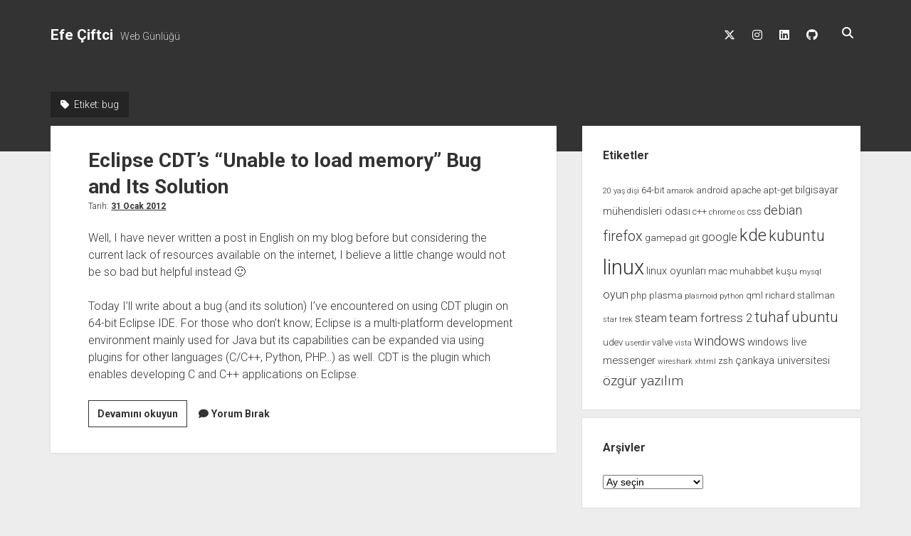

--- FILE ---
content_type: text/html; charset=UTF-8
request_url: https://blog.efeciftci.com/tag/bug/
body_size: 9794
content:
<!DOCTYPE html>

<html lang="tr">

<head>
	<title>bug &#8211; Efe Çiftci</title>
<meta name='robots' content='max-image-preview:large' />
<meta charset="UTF-8" />
<meta name="viewport" content="width=device-width, initial-scale=1" />
<meta name="template" content="Period 1.750" />
<link rel='dns-prefetch' href='//fonts.googleapis.com' />
<link rel="alternate" type="application/rss+xml" title="Efe Çiftci &raquo; akışı" href="https://blog.efeciftci.com/feed/" />
<link rel="alternate" type="application/rss+xml" title="Efe Çiftci &raquo; yorum akışı" href="https://blog.efeciftci.com/comments/feed/" />
<link rel="alternate" type="application/rss+xml" title="Efe Çiftci &raquo; bug etiket akışı" href="https://blog.efeciftci.com/tag/bug/feed/" />
<style id='wp-img-auto-sizes-contain-inline-css' type='text/css'>
img:is([sizes=auto i],[sizes^="auto," i]){contain-intrinsic-size:3000px 1500px}
/*# sourceURL=wp-img-auto-sizes-contain-inline-css */
</style>

<style id='wp-emoji-styles-inline-css' type='text/css'>

	img.wp-smiley, img.emoji {
		display: inline !important;
		border: none !important;
		box-shadow: none !important;
		height: 1em !important;
		width: 1em !important;
		margin: 0 0.07em !important;
		vertical-align: -0.1em !important;
		background: none !important;
		padding: 0 !important;
	}
/*# sourceURL=wp-emoji-styles-inline-css */
</style>
<link rel='stylesheet' id='wp-block-library-css' href='https://blog.efeciftci.com/wp-includes/css/dist/block-library/style.min.css?ver=6.9' type='text/css' media='all' />
<style id='global-styles-inline-css' type='text/css'>
:root{--wp--preset--aspect-ratio--square: 1;--wp--preset--aspect-ratio--4-3: 4/3;--wp--preset--aspect-ratio--3-4: 3/4;--wp--preset--aspect-ratio--3-2: 3/2;--wp--preset--aspect-ratio--2-3: 2/3;--wp--preset--aspect-ratio--16-9: 16/9;--wp--preset--aspect-ratio--9-16: 9/16;--wp--preset--color--black: #000000;--wp--preset--color--cyan-bluish-gray: #abb8c3;--wp--preset--color--white: #ffffff;--wp--preset--color--pale-pink: #f78da7;--wp--preset--color--vivid-red: #cf2e2e;--wp--preset--color--luminous-vivid-orange: #ff6900;--wp--preset--color--luminous-vivid-amber: #fcb900;--wp--preset--color--light-green-cyan: #7bdcb5;--wp--preset--color--vivid-green-cyan: #00d084;--wp--preset--color--pale-cyan-blue: #8ed1fc;--wp--preset--color--vivid-cyan-blue: #0693e3;--wp--preset--color--vivid-purple: #9b51e0;--wp--preset--gradient--vivid-cyan-blue-to-vivid-purple: linear-gradient(135deg,rgb(6,147,227) 0%,rgb(155,81,224) 100%);--wp--preset--gradient--light-green-cyan-to-vivid-green-cyan: linear-gradient(135deg,rgb(122,220,180) 0%,rgb(0,208,130) 100%);--wp--preset--gradient--luminous-vivid-amber-to-luminous-vivid-orange: linear-gradient(135deg,rgb(252,185,0) 0%,rgb(255,105,0) 100%);--wp--preset--gradient--luminous-vivid-orange-to-vivid-red: linear-gradient(135deg,rgb(255,105,0) 0%,rgb(207,46,46) 100%);--wp--preset--gradient--very-light-gray-to-cyan-bluish-gray: linear-gradient(135deg,rgb(238,238,238) 0%,rgb(169,184,195) 100%);--wp--preset--gradient--cool-to-warm-spectrum: linear-gradient(135deg,rgb(74,234,220) 0%,rgb(151,120,209) 20%,rgb(207,42,186) 40%,rgb(238,44,130) 60%,rgb(251,105,98) 80%,rgb(254,248,76) 100%);--wp--preset--gradient--blush-light-purple: linear-gradient(135deg,rgb(255,206,236) 0%,rgb(152,150,240) 100%);--wp--preset--gradient--blush-bordeaux: linear-gradient(135deg,rgb(254,205,165) 0%,rgb(254,45,45) 50%,rgb(107,0,62) 100%);--wp--preset--gradient--luminous-dusk: linear-gradient(135deg,rgb(255,203,112) 0%,rgb(199,81,192) 50%,rgb(65,88,208) 100%);--wp--preset--gradient--pale-ocean: linear-gradient(135deg,rgb(255,245,203) 0%,rgb(182,227,212) 50%,rgb(51,167,181) 100%);--wp--preset--gradient--electric-grass: linear-gradient(135deg,rgb(202,248,128) 0%,rgb(113,206,126) 100%);--wp--preset--gradient--midnight: linear-gradient(135deg,rgb(2,3,129) 0%,rgb(40,116,252) 100%);--wp--preset--font-size--small: 12px;--wp--preset--font-size--medium: 20px;--wp--preset--font-size--large: 21px;--wp--preset--font-size--x-large: 42px;--wp--preset--font-size--regular: 16px;--wp--preset--font-size--larger: 28px;--wp--preset--spacing--20: 0.44rem;--wp--preset--spacing--30: 0.67rem;--wp--preset--spacing--40: 1rem;--wp--preset--spacing--50: 1.5rem;--wp--preset--spacing--60: 2.25rem;--wp--preset--spacing--70: 3.38rem;--wp--preset--spacing--80: 5.06rem;--wp--preset--shadow--natural: 6px 6px 9px rgba(0, 0, 0, 0.2);--wp--preset--shadow--deep: 12px 12px 50px rgba(0, 0, 0, 0.4);--wp--preset--shadow--sharp: 6px 6px 0px rgba(0, 0, 0, 0.2);--wp--preset--shadow--outlined: 6px 6px 0px -3px rgb(255, 255, 255), 6px 6px rgb(0, 0, 0);--wp--preset--shadow--crisp: 6px 6px 0px rgb(0, 0, 0);}:where(.is-layout-flex){gap: 0.5em;}:where(.is-layout-grid){gap: 0.5em;}body .is-layout-flex{display: flex;}.is-layout-flex{flex-wrap: wrap;align-items: center;}.is-layout-flex > :is(*, div){margin: 0;}body .is-layout-grid{display: grid;}.is-layout-grid > :is(*, div){margin: 0;}:where(.wp-block-columns.is-layout-flex){gap: 2em;}:where(.wp-block-columns.is-layout-grid){gap: 2em;}:where(.wp-block-post-template.is-layout-flex){gap: 1.25em;}:where(.wp-block-post-template.is-layout-grid){gap: 1.25em;}.has-black-color{color: var(--wp--preset--color--black) !important;}.has-cyan-bluish-gray-color{color: var(--wp--preset--color--cyan-bluish-gray) !important;}.has-white-color{color: var(--wp--preset--color--white) !important;}.has-pale-pink-color{color: var(--wp--preset--color--pale-pink) !important;}.has-vivid-red-color{color: var(--wp--preset--color--vivid-red) !important;}.has-luminous-vivid-orange-color{color: var(--wp--preset--color--luminous-vivid-orange) !important;}.has-luminous-vivid-amber-color{color: var(--wp--preset--color--luminous-vivid-amber) !important;}.has-light-green-cyan-color{color: var(--wp--preset--color--light-green-cyan) !important;}.has-vivid-green-cyan-color{color: var(--wp--preset--color--vivid-green-cyan) !important;}.has-pale-cyan-blue-color{color: var(--wp--preset--color--pale-cyan-blue) !important;}.has-vivid-cyan-blue-color{color: var(--wp--preset--color--vivid-cyan-blue) !important;}.has-vivid-purple-color{color: var(--wp--preset--color--vivid-purple) !important;}.has-black-background-color{background-color: var(--wp--preset--color--black) !important;}.has-cyan-bluish-gray-background-color{background-color: var(--wp--preset--color--cyan-bluish-gray) !important;}.has-white-background-color{background-color: var(--wp--preset--color--white) !important;}.has-pale-pink-background-color{background-color: var(--wp--preset--color--pale-pink) !important;}.has-vivid-red-background-color{background-color: var(--wp--preset--color--vivid-red) !important;}.has-luminous-vivid-orange-background-color{background-color: var(--wp--preset--color--luminous-vivid-orange) !important;}.has-luminous-vivid-amber-background-color{background-color: var(--wp--preset--color--luminous-vivid-amber) !important;}.has-light-green-cyan-background-color{background-color: var(--wp--preset--color--light-green-cyan) !important;}.has-vivid-green-cyan-background-color{background-color: var(--wp--preset--color--vivid-green-cyan) !important;}.has-pale-cyan-blue-background-color{background-color: var(--wp--preset--color--pale-cyan-blue) !important;}.has-vivid-cyan-blue-background-color{background-color: var(--wp--preset--color--vivid-cyan-blue) !important;}.has-vivid-purple-background-color{background-color: var(--wp--preset--color--vivid-purple) !important;}.has-black-border-color{border-color: var(--wp--preset--color--black) !important;}.has-cyan-bluish-gray-border-color{border-color: var(--wp--preset--color--cyan-bluish-gray) !important;}.has-white-border-color{border-color: var(--wp--preset--color--white) !important;}.has-pale-pink-border-color{border-color: var(--wp--preset--color--pale-pink) !important;}.has-vivid-red-border-color{border-color: var(--wp--preset--color--vivid-red) !important;}.has-luminous-vivid-orange-border-color{border-color: var(--wp--preset--color--luminous-vivid-orange) !important;}.has-luminous-vivid-amber-border-color{border-color: var(--wp--preset--color--luminous-vivid-amber) !important;}.has-light-green-cyan-border-color{border-color: var(--wp--preset--color--light-green-cyan) !important;}.has-vivid-green-cyan-border-color{border-color: var(--wp--preset--color--vivid-green-cyan) !important;}.has-pale-cyan-blue-border-color{border-color: var(--wp--preset--color--pale-cyan-blue) !important;}.has-vivid-cyan-blue-border-color{border-color: var(--wp--preset--color--vivid-cyan-blue) !important;}.has-vivid-purple-border-color{border-color: var(--wp--preset--color--vivid-purple) !important;}.has-vivid-cyan-blue-to-vivid-purple-gradient-background{background: var(--wp--preset--gradient--vivid-cyan-blue-to-vivid-purple) !important;}.has-light-green-cyan-to-vivid-green-cyan-gradient-background{background: var(--wp--preset--gradient--light-green-cyan-to-vivid-green-cyan) !important;}.has-luminous-vivid-amber-to-luminous-vivid-orange-gradient-background{background: var(--wp--preset--gradient--luminous-vivid-amber-to-luminous-vivid-orange) !important;}.has-luminous-vivid-orange-to-vivid-red-gradient-background{background: var(--wp--preset--gradient--luminous-vivid-orange-to-vivid-red) !important;}.has-very-light-gray-to-cyan-bluish-gray-gradient-background{background: var(--wp--preset--gradient--very-light-gray-to-cyan-bluish-gray) !important;}.has-cool-to-warm-spectrum-gradient-background{background: var(--wp--preset--gradient--cool-to-warm-spectrum) !important;}.has-blush-light-purple-gradient-background{background: var(--wp--preset--gradient--blush-light-purple) !important;}.has-blush-bordeaux-gradient-background{background: var(--wp--preset--gradient--blush-bordeaux) !important;}.has-luminous-dusk-gradient-background{background: var(--wp--preset--gradient--luminous-dusk) !important;}.has-pale-ocean-gradient-background{background: var(--wp--preset--gradient--pale-ocean) !important;}.has-electric-grass-gradient-background{background: var(--wp--preset--gradient--electric-grass) !important;}.has-midnight-gradient-background{background: var(--wp--preset--gradient--midnight) !important;}.has-small-font-size{font-size: var(--wp--preset--font-size--small) !important;}.has-medium-font-size{font-size: var(--wp--preset--font-size--medium) !important;}.has-large-font-size{font-size: var(--wp--preset--font-size--large) !important;}.has-x-large-font-size{font-size: var(--wp--preset--font-size--x-large) !important;}
/*# sourceURL=global-styles-inline-css */
</style>

<style id='classic-theme-styles-inline-css' type='text/css'>
/*! This file is auto-generated */
.wp-block-button__link{color:#fff;background-color:#32373c;border-radius:9999px;box-shadow:none;text-decoration:none;padding:calc(.667em + 2px) calc(1.333em + 2px);font-size:1.125em}.wp-block-file__button{background:#32373c;color:#fff;text-decoration:none}
/*# sourceURL=/wp-includes/css/classic-themes.min.css */
</style>
<link rel='stylesheet' id='cptch_stylesheet-css' href='https://blog.efeciftci.com/wp-content/plugins/captcha/css/front_end_style.css?ver=4.4.5' type='text/css' media='all' />
<link rel='stylesheet' id='dashicons-css' href='https://blog.efeciftci.com/wp-includes/css/dashicons.min.css?ver=6.9' type='text/css' media='all' />
<link rel='stylesheet' id='cptch_desktop_style-css' href='https://blog.efeciftci.com/wp-content/plugins/captcha/css/desktop_style.css?ver=4.4.5' type='text/css' media='all' />
<link rel='stylesheet' id='ct-period-google-fonts-css' href='//fonts.googleapis.com/css?family=Roboto%3A300%2C300italic%2C400%2C700&#038;subset=latin%2Clatin-ext&#038;display=swap&#038;ver=6.9' type='text/css' media='all' />
<link rel='stylesheet' id='ct-period-font-awesome-css' href='https://blog.efeciftci.com/wp-content/themes/period/assets/font-awesome/css/all.min.css?ver=6.9' type='text/css' media='all' />
<link rel='stylesheet' id='ct-period-style-css' href='https://blog.efeciftci.com/wp-content/themes/period/style.css?ver=6.9' type='text/css' media='all' />
<script type="text/javascript" src="https://blog.efeciftci.com/wp-includes/js/jquery/jquery.min.js?ver=3.7.1" id="jquery-core-js"></script>
<script type="text/javascript" src="https://blog.efeciftci.com/wp-includes/js/jquery/jquery-migrate.min.js?ver=3.4.1" id="jquery-migrate-js"></script>
<link rel="https://api.w.org/" href="https://blog.efeciftci.com/wp-json/" /><link rel="alternate" title="JSON" type="application/json" href="https://blog.efeciftci.com/wp-json/wp/v2/tags/97" /><link rel="EditURI" type="application/rsd+xml" title="RSD" href="https://blog.efeciftci.com/xmlrpc.php?rsd" />
<meta name="generator" content="WordPress 6.9" />
<link rel="icon" href="https://blog.efeciftci.com/wp-content/uploads/2020/10/favicon-150x150.png" sizes="32x32" />
<link rel="icon" href="https://blog.efeciftci.com/wp-content/uploads/2020/10/favicon.png" sizes="192x192" />
<link rel="apple-touch-icon" href="https://blog.efeciftci.com/wp-content/uploads/2020/10/favicon.png" />
<meta name="msapplication-TileImage" content="https://blog.efeciftci.com/wp-content/uploads/2020/10/favicon.png" />
</head>

<body id="period" class="archive tag tag-bug tag-97 wp-theme-period">
<a class="skip-content" href="#main">&quot;Enter&quot;a basıp içeriğe geçin</a>
<div id="overflow-container" class="overflow-container">
			<header class="site-header" id="site-header" role="banner">
		<div class="max-width">
			<div id="title-container" class="title-container">
				<div id='site-title' class='site-title'><a href='https://blog.efeciftci.com'>Efe Çiftci</a></div>				<p class="tagline">Web Günlüğü</p>			</div>
			<button id="toggle-navigation" class="toggle-navigation" name="toggle-navigation" aria-expanded="false">
				<span class="screen-reader-text">menüyü aç</span>
				<svg width="36px" height="23px" viewBox="0 0 36 23" version="1.1" xmlns="http://www.w3.org/2000/svg" xmlns:xlink="http://www.w3.org/1999/xlink">
				    <desc>mobile menu toggle button</desc>
				    <g stroke="none" stroke-width="1" fill="none" fill-rule="evenodd">
				        <g transform="translate(-142.000000, -104.000000)" fill="#FFFFFF">
				            <g transform="translate(142.000000, 104.000000)">
				                <rect x="0" y="20" width="36" height="3"></rect>
				                <rect x="0" y="10" width="36" height="3"></rect>
				                <rect x="0" y="0" width="36" height="3"></rect>
				            </g>
				        </g>
				    </g>
				</svg>			</button>
			<div id="menu-primary-container" class="menu-primary-container">
				<div class="icon-container">
					<ul class='social-media-icons'>					<li>
						<a class="twitter" target="_blank" href="https://twitter.com/efeciftci"
                            >
							<i class="fab fa-x-twitter" aria-hidden="true" title="twitter"></i>
							<span class="screen-reader-text">twitter</span>
						</a>
					</li>
									<li>
						<a class="instagram" target="_blank" href="https://instagram.com/efeciftci/"
                            >
							<i class="fab fa-instagram" aria-hidden="true" title="instagram"></i>
							<span class="screen-reader-text">instagram</span>
						</a>
					</li>
									<li>
						<a class="linkedin" target="_blank" href="https://www.linkedin.com/in/efeciftci/"
                            >
							<i class="fab fa-linkedin" aria-hidden="true" title="linkedin"></i>
							<span class="screen-reader-text">linkedin</span>
						</a>
					</li>
									<li>
						<a class="github" target="_blank" href="https://github.com/efeciftci/"
                            >
							<i class="fab fa-github" aria-hidden="true" title="github"></i>
							<span class="screen-reader-text">github</span>
						</a>
					</li>
				</ul>					<div class='search-form-container'>
	<button id="search-icon" class="search-icon">
		<i class="fas fa-search"></i>
	</button>
	<form role="search" method="get" class="search-form" action="https://blog.efeciftci.com/">
		<label class="screen-reader-text">Arama</label>
		<input type="search" class="search-field" placeholder="Arayın..." value="" name="s"
		       title="Arama sonuçları:" tabindex="-1"/>
	</form>
</div>				</div>
				<div id="menu-primary" class="menu-container menu-primary" role="navigation">
    </div>
			</div>
		</div>
	</header>
			<div id="primary-container" class="primary-container">
		<div class="max-width">
			<section id="main" class="main" role="main">
				
<div class='archive-header'>
	<h1>
		<i class="fas fa-tag" aria-hidden="true"></i>
		Etiket: <span>bug</span>	</h1>
	</div>
<div id="loop-container" class="loop-container">
    <div class="post-1000 post type-post status-publish format-standard hentry category-programlama tag-64-bit tag-bug tag-c tag-cdt tag-debugger tag-eclipse tag-memory-view entry">
	<article>
						<div class="post-container">
			<div class='post-header'>
								<h2 class='post-title'>
					<a href="https://blog.efeciftci.com/2012/01/eclipse-cdts-unable-to-load-memory-bug-and-its-solution/">Eclipse CDT&#8217;s &#8220;Unable to load memory&#8221; Bug and Its Solution</a>
				</h2>
				<div class="post-byline">Tarih: <a class='date' href='https://blog.efeciftci.com/2012/01/'>31 Ocak 2012</a></div>			</div>
			<div class="post-content">
				<p>Well, I have never written a post in English on my blog before but considering the current lack of resources available on the internet, I believe a little change would not be so bad but helpful instead 🙂</p>
<p>Today I&#8217;ll write about a bug (and its solution) I&#8217;ve encountered on using CDT plugin on 64-bit Eclipse IDE. For those who don&#8217;t know; Eclipse is a multi-platform development environment mainly used for Java but its capabilities can be expanded via using plugins for other languages (C/C++, Python, PHP&#8230;) as well. CDT is the plugin which enables developing C and C++ applications on Eclipse.</p>
<div class="more-link-wrapper"><a class="more-link" href="https://blog.efeciftci.com/2012/01/eclipse-cdts-unable-to-load-memory-bug-and-its-solution/">Devamını okuyun<span class="screen-reader-text">Eclipse CDT&#8217;s &#8220;Unable to load memory&#8221; Bug and Its Solution</span></a></div>
				<span class="comments-link">
	<i class="fas fa-comment" aria-hidden="true" title="yorum simgesi"></i>
	<a href="https://blog.efeciftci.com/2012/01/eclipse-cdts-unable-to-load-memory-bug-and-its-solution/#respond">Yorum Bırak</a></span>			</div>
		</div>
	</article>
	</div></div></section> <!-- .main -->
    <aside class="sidebar sidebar-primary" id="sidebar-primary" role="complementary">
        <h2 class="screen-reader-text">Yan Menü</h2>
        <section id="tag_cloud-4" class="widget widget_tag_cloud"><h3 class="widget-title">Etiketler</h3><div class="tagcloud"><a href="https://blog.efeciftci.com/tag/20-yas-disi/" class="tag-cloud-link tag-link-30 tag-link-position-1" style="font-size: 8pt;" aria-label="20 yaş dişi (1 öge)">20 yaş dişi</a>
<a href="https://blog.efeciftci.com/tag/64-bit/" class="tag-cloud-link tag-link-67 tag-link-position-2" style="font-size: 9.8947368421053pt;" aria-label="64-bit (2 öge)">64-bit</a>
<a href="https://blog.efeciftci.com/tag/amarok/" class="tag-cloud-link tag-link-55 tag-link-position-3" style="font-size: 8pt;" aria-label="amarok (1 öge)">amarok</a>
<a href="https://blog.efeciftci.com/tag/android/" class="tag-cloud-link tag-link-82 tag-link-position-4" style="font-size: 9.8947368421053pt;" aria-label="android (2 öge)">android</a>
<a href="https://blog.efeciftci.com/tag/apache/" class="tag-cloud-link tag-link-33 tag-link-position-5" style="font-size: 9.8947368421053pt;" aria-label="apache (2 öge)">apache</a>
<a href="https://blog.efeciftci.com/tag/apt-get/" class="tag-cloud-link tag-link-123 tag-link-position-6" style="font-size: 9.8947368421053pt;" aria-label="apt-get (2 öge)">apt-get</a>
<a href="https://blog.efeciftci.com/tag/bilgisayar-muhendisleri-odasi/" class="tag-cloud-link tag-link-109 tag-link-position-7" style="font-size: 11.157894736842pt;" aria-label="bilgisayar mühendisleri odası (3 öge)">bilgisayar mühendisleri odası</a>
<a href="https://blog.efeciftci.com/tag/c-2/" class="tag-cloud-link tag-link-154 tag-link-position-8" style="font-size: 9.8947368421053pt;" aria-label="c++ (2 öge)">c++</a>
<a href="https://blog.efeciftci.com/tag/chrome-os/" class="tag-cloud-link tag-link-54 tag-link-position-9" style="font-size: 8pt;" aria-label="chrome os (1 öge)">chrome os</a>
<a href="https://blog.efeciftci.com/tag/css/" class="tag-cloud-link tag-link-39 tag-link-position-10" style="font-size: 9.8947368421053pt;" aria-label="css (2 öge)">css</a>
<a href="https://blog.efeciftci.com/tag/debian/" class="tag-cloud-link tag-link-31 tag-link-position-11" style="font-size: 13.789473684211pt;" aria-label="debian (6 öge)">debian</a>
<a href="https://blog.efeciftci.com/tag/firefox/" class="tag-cloud-link tag-link-26 tag-link-position-12" style="font-size: 14.842105263158pt;" aria-label="firefox (8 öge)">firefox</a>
<a href="https://blog.efeciftci.com/tag/gamepad/" class="tag-cloud-link tag-link-121 tag-link-position-13" style="font-size: 9.8947368421053pt;" aria-label="gamepad (2 öge)">gamepad</a>
<a href="https://blog.efeciftci.com/tag/git/" class="tag-cloud-link tag-link-115 tag-link-position-14" style="font-size: 9.8947368421053pt;" aria-label="git (2 öge)">git</a>
<a href="https://blog.efeciftci.com/tag/google/" class="tag-cloud-link tag-link-44 tag-link-position-15" style="font-size: 12.210526315789pt;" aria-label="google (4 öge)">google</a>
<a href="https://blog.efeciftci.com/tag/kde/" class="tag-cloud-link tag-link-21 tag-link-position-16" style="font-size: 17.789473684211pt;" aria-label="kde (16 öge)">kde</a>
<a href="https://blog.efeciftci.com/tag/kubuntu/" class="tag-cloud-link tag-link-20 tag-link-position-17" style="font-size: 16.210526315789pt;" aria-label="kubuntu (11 öge)">kubuntu</a>
<a href="https://blog.efeciftci.com/tag/linuxtag/" class="tag-cloud-link tag-link-18 tag-link-position-18" style="font-size: 22pt;" aria-label="linux (42 öge)">linux</a>
<a href="https://blog.efeciftci.com/tag/linux-oyunlari/" class="tag-cloud-link tag-link-107 tag-link-position-19" style="font-size: 11.157894736842pt;" aria-label="linux oyunları (3 öge)">linux oyunları</a>
<a href="https://blog.efeciftci.com/tag/mac/" class="tag-cloud-link tag-link-74 tag-link-position-20" style="font-size: 9.8947368421053pt;" aria-label="mac (2 öge)">mac</a>
<a href="https://blog.efeciftci.com/tag/muhabbet-kusu/" class="tag-cloud-link tag-link-36 tag-link-position-21" style="font-size: 9.8947368421053pt;" aria-label="muhabbet kuşu (2 öge)">muhabbet kuşu</a>
<a href="https://blog.efeciftci.com/tag/mysql/" class="tag-cloud-link tag-link-35 tag-link-position-22" style="font-size: 8pt;" aria-label="mysql (1 öge)">mysql</a>
<a href="https://blog.efeciftci.com/tag/oyun/" class="tag-cloud-link tag-link-80 tag-link-position-23" style="font-size: 12.210526315789pt;" aria-label="oyun (4 öge)">oyun</a>
<a href="https://blog.efeciftci.com/tag/php/" class="tag-cloud-link tag-link-34 tag-link-position-24" style="font-size: 9.8947368421053pt;" aria-label="php (2 öge)">php</a>
<a href="https://blog.efeciftci.com/tag/plasma/" class="tag-cloud-link tag-link-60 tag-link-position-25" style="font-size: 9.8947368421053pt;" aria-label="plasma (2 öge)">plasma</a>
<a href="https://blog.efeciftci.com/tag/plasmoid/" class="tag-cloud-link tag-link-17 tag-link-position-26" style="font-size: 8pt;" aria-label="plasmoid (1 öge)">plasmoid</a>
<a href="https://blog.efeciftci.com/tag/python/" class="tag-cloud-link tag-link-41 tag-link-position-27" style="font-size: 8pt;" aria-label="python (1 öge)">python</a>
<a href="https://blog.efeciftci.com/tag/qml/" class="tag-cloud-link tag-link-153 tag-link-position-28" style="font-size: 9.8947368421053pt;" aria-label="qml (2 öge)">qml</a>
<a href="https://blog.efeciftci.com/tag/richard-stallman/" class="tag-cloud-link tag-link-63 tag-link-position-29" style="font-size: 9.8947368421053pt;" aria-label="richard stallman (2 öge)">richard stallman</a>
<a href="https://blog.efeciftci.com/tag/star-trek/" class="tag-cloud-link tag-link-27 tag-link-position-30" style="font-size: 8pt;" aria-label="star trek (1 öge)">star trek</a>
<a href="https://blog.efeciftci.com/tag/steam/" class="tag-cloud-link tag-link-105 tag-link-position-31" style="font-size: 12.210526315789pt;" aria-label="steam (4 öge)">steam</a>
<a href="https://blog.efeciftci.com/tag/team-fortress-2/" class="tag-cloud-link tag-link-28 tag-link-position-32" style="font-size: 13.052631578947pt;" aria-label="team fortress 2 (5 öge)">team fortress 2</a>
<a href="https://blog.efeciftci.com/tag/tuhaf/" class="tag-cloud-link tag-link-24 tag-link-position-33" style="font-size: 15.789473684211pt;" aria-label="tuhaf (10 öge)">tuhaf</a>
<a href="https://blog.efeciftci.com/tag/ubuntu/" class="tag-cloud-link tag-link-32 tag-link-position-34" style="font-size: 15.368421052632pt;" aria-label="ubuntu (9 öge)">ubuntu</a>
<a href="https://blog.efeciftci.com/tag/udev/" class="tag-cloud-link tag-link-84 tag-link-position-35" style="font-size: 9.8947368421053pt;" aria-label="udev (2 öge)">udev</a>
<a href="https://blog.efeciftci.com/tag/userdir/" class="tag-cloud-link tag-link-56 tag-link-position-36" style="font-size: 8pt;" aria-label="userdir (1 öge)">userdir</a>
<a href="https://blog.efeciftci.com/tag/valve/" class="tag-cloud-link tag-link-104 tag-link-position-37" style="font-size: 9.8947368421053pt;" aria-label="valve (2 öge)">valve</a>
<a href="https://blog.efeciftci.com/tag/vista/" class="tag-cloud-link tag-link-45 tag-link-position-38" style="font-size: 8pt;" aria-label="vista (1 öge)">vista</a>
<a href="https://blog.efeciftci.com/tag/windowstag/" class="tag-cloud-link tag-link-76 tag-link-position-39" style="font-size: 13.789473684211pt;" aria-label="windows (6 öge)">windows</a>
<a href="https://blog.efeciftci.com/tag/windows-live-messenger/" class="tag-cloud-link tag-link-42 tag-link-position-40" style="font-size: 11.157894736842pt;" aria-label="windows live messenger (3 öge)">windows live messenger</a>
<a href="https://blog.efeciftci.com/tag/wireshark/" class="tag-cloud-link tag-link-43 tag-link-position-41" style="font-size: 8pt;" aria-label="wireshark (1 öge)">wireshark</a>
<a href="https://blog.efeciftci.com/tag/xhtml/" class="tag-cloud-link tag-link-38 tag-link-position-42" style="font-size: 8pt;" aria-label="xhtml (1 öge)">xhtml</a>
<a href="https://blog.efeciftci.com/tag/zsh/" class="tag-cloud-link tag-link-112 tag-link-position-43" style="font-size: 9.8947368421053pt;" aria-label="zsh (2 öge)">zsh</a>
<a href="https://blog.efeciftci.com/tag/cankaya-universitesi/" class="tag-cloud-link tag-link-47 tag-link-position-44" style="font-size: 11.157894736842pt;" aria-label="çankaya üniversitesi (3 öge)">çankaya üniversitesi</a>
<a href="https://blog.efeciftci.com/tag/ozgur-yazilim/" class="tag-cloud-link tag-link-64 tag-link-position-45" style="font-size: 14.315789473684pt;" aria-label="özgür yazılım (7 öge)">özgür yazılım</a></div>
</section><section id="archives-5" class="widget widget_archive"><h3 class="widget-title">Arşivler</h3>		<label class="screen-reader-text" for="archives-dropdown-5">Arşivler</label>
		<select id="archives-dropdown-5" name="archive-dropdown">
			
			<option value="">Ay seçin</option>
				<option value='https://blog.efeciftci.com/2025/07/'> Temmuz 2025 &nbsp;(1)</option>
	<option value='https://blog.efeciftci.com/2024/04/'> Nisan 2024 &nbsp;(1)</option>
	<option value='https://blog.efeciftci.com/2024/03/'> Mart 2024 &nbsp;(2)</option>
	<option value='https://blog.efeciftci.com/2023/11/'> Kasım 2023 &nbsp;(1)</option>
	<option value='https://blog.efeciftci.com/2023/08/'> Ağustos 2023 &nbsp;(2)</option>
	<option value='https://blog.efeciftci.com/2017/10/'> Ekim 2017 &nbsp;(1)</option>
	<option value='https://blog.efeciftci.com/2015/04/'> Nisan 2015 &nbsp;(2)</option>
	<option value='https://blog.efeciftci.com/2015/03/'> Mart 2015 &nbsp;(2)</option>
	<option value='https://blog.efeciftci.com/2014/11/'> Kasım 2014 &nbsp;(1)</option>
	<option value='https://blog.efeciftci.com/2014/10/'> Ekim 2014 &nbsp;(1)</option>
	<option value='https://blog.efeciftci.com/2014/09/'> Eylül 2014 &nbsp;(1)</option>
	<option value='https://blog.efeciftci.com/2014/08/'> Ağustos 2014 &nbsp;(1)</option>
	<option value='https://blog.efeciftci.com/2014/04/'> Nisan 2014 &nbsp;(1)</option>
	<option value='https://blog.efeciftci.com/2014/02/'> Şubat 2014 &nbsp;(2)</option>
	<option value='https://blog.efeciftci.com/2013/09/'> Eylül 2013 &nbsp;(1)</option>
	<option value='https://blog.efeciftci.com/2013/05/'> Mayıs 2013 &nbsp;(2)</option>
	<option value='https://blog.efeciftci.com/2013/04/'> Nisan 2013 &nbsp;(1)</option>
	<option value='https://blog.efeciftci.com/2013/03/'> Mart 2013 &nbsp;(3)</option>
	<option value='https://blog.efeciftci.com/2012/11/'> Kasım 2012 &nbsp;(1)</option>
	<option value='https://blog.efeciftci.com/2012/05/'> Mayıs 2012 &nbsp;(2)</option>
	<option value='https://blog.efeciftci.com/2012/04/'> Nisan 2012 &nbsp;(2)</option>
	<option value='https://blog.efeciftci.com/2012/03/'> Mart 2012 &nbsp;(1)</option>
	<option value='https://blog.efeciftci.com/2012/01/'> Ocak 2012 &nbsp;(1)</option>
	<option value='https://blog.efeciftci.com/2011/12/'> Aralık 2011 &nbsp;(2)</option>
	<option value='https://blog.efeciftci.com/2011/09/'> Eylül 2011 &nbsp;(1)</option>
	<option value='https://blog.efeciftci.com/2011/08/'> Ağustos 2011 &nbsp;(4)</option>
	<option value='https://blog.efeciftci.com/2011/07/'> Temmuz 2011 &nbsp;(8)</option>
	<option value='https://blog.efeciftci.com/2011/03/'> Mart 2011 &nbsp;(2)</option>
	<option value='https://blog.efeciftci.com/2011/01/'> Ocak 2011 &nbsp;(1)</option>
	<option value='https://blog.efeciftci.com/2010/12/'> Aralık 2010 &nbsp;(1)</option>
	<option value='https://blog.efeciftci.com/2010/11/'> Kasım 2010 &nbsp;(2)</option>
	<option value='https://blog.efeciftci.com/2010/07/'> Temmuz 2010 &nbsp;(1)</option>
	<option value='https://blog.efeciftci.com/2010/06/'> Haziran 2010 &nbsp;(1)</option>
	<option value='https://blog.efeciftci.com/2010/05/'> Mayıs 2010 &nbsp;(2)</option>
	<option value='https://blog.efeciftci.com/2010/03/'> Mart 2010 &nbsp;(1)</option>
	<option value='https://blog.efeciftci.com/2010/02/'> Şubat 2010 &nbsp;(1)</option>
	<option value='https://blog.efeciftci.com/2009/12/'> Aralık 2009 &nbsp;(2)</option>
	<option value='https://blog.efeciftci.com/2009/10/'> Ekim 2009 &nbsp;(5)</option>
	<option value='https://blog.efeciftci.com/2009/09/'> Eylül 2009 &nbsp;(4)</option>
	<option value='https://blog.efeciftci.com/2009/08/'> Ağustos 2009 &nbsp;(6)</option>
	<option value='https://blog.efeciftci.com/2009/07/'> Temmuz 2009 &nbsp;(7)</option>
	<option value='https://blog.efeciftci.com/2009/06/'> Haziran 2009 &nbsp;(12)</option>

		</select>

			<script type="text/javascript">
/* <![CDATA[ */

( ( dropdownId ) => {
	const dropdown = document.getElementById( dropdownId );
	function onSelectChange() {
		setTimeout( () => {
			if ( 'escape' === dropdown.dataset.lastkey ) {
				return;
			}
			if ( dropdown.value ) {
				document.location.href = dropdown.value;
			}
		}, 250 );
	}
	function onKeyUp( event ) {
		if ( 'Escape' === event.key ) {
			dropdown.dataset.lastkey = 'escape';
		} else {
			delete dropdown.dataset.lastkey;
		}
	}
	function onClick() {
		delete dropdown.dataset.lastkey;
	}
	dropdown.addEventListener( 'keyup', onKeyUp );
	dropdown.addEventListener( 'click', onClick );
	dropdown.addEventListener( 'change', onSelectChange );
})( "archives-dropdown-5" );

//# sourceURL=WP_Widget_Archives%3A%3Awidget
/* ]]> */
</script>
</section>    </aside>
</div><!-- .max-width -->
</div><!-- .primary-container -->

<footer id="site-footer" class="site-footer" role="contentinfo">
    <div class="max-width">
            </div>
    <div class="design-credit">
        <span>
            <a href="https://www.competethemes.com/period/" rel="nofollow">Period WordPress Theme</a> by Compete Themes.        </span>
    </div>
</footer>
</div><!-- .overflow-container -->

<button id="scroll-to-top" class="scroll-to-top"><span class="screen-reader-text">Scroll to the top</span><i class="fas fa-arrow-up"></i></button>
<script type="speculationrules">
{"prefetch":[{"source":"document","where":{"and":[{"href_matches":"/*"},{"not":{"href_matches":["/wp-*.php","/wp-admin/*","/wp-content/uploads/*","/wp-content/*","/wp-content/plugins/*","/wp-content/themes/period/*","/*\\?(.+)"]}},{"not":{"selector_matches":"a[rel~=\"nofollow\"]"}},{"not":{"selector_matches":".no-prefetch, .no-prefetch a"}}]},"eagerness":"conservative"}]}
</script>
<script type="text/javascript" id="ct-period-js-js-extra">
/* <![CDATA[ */
var ct_period_objectL10n = {"openMenu":"men\u00fcy\u00fc a\u00e7","closeMenu":"men\u00fcy\u00fc kapat","openChildMenu":"a\u00e7\u0131l\u0131r men\u00fcy\u00fc a\u00e7","closeChildMenu":"a\u00e7\u0131l\u0131r men\u00fcy\u00fc kapat"};
//# sourceURL=ct-period-js-js-extra
/* ]]> */
</script>
<script type="text/javascript" src="https://blog.efeciftci.com/wp-content/themes/period/js/build/production.min.js?ver=6.9" id="ct-period-js-js"></script>
<script id="wp-emoji-settings" type="application/json">
{"baseUrl":"https://s.w.org/images/core/emoji/17.0.2/72x72/","ext":".png","svgUrl":"https://s.w.org/images/core/emoji/17.0.2/svg/","svgExt":".svg","source":{"concatemoji":"https://blog.efeciftci.com/wp-includes/js/wp-emoji-release.min.js?ver=6.9"}}
</script>
<script type="module">
/* <![CDATA[ */
/*! This file is auto-generated */
const a=JSON.parse(document.getElementById("wp-emoji-settings").textContent),o=(window._wpemojiSettings=a,"wpEmojiSettingsSupports"),s=["flag","emoji"];function i(e){try{var t={supportTests:e,timestamp:(new Date).valueOf()};sessionStorage.setItem(o,JSON.stringify(t))}catch(e){}}function c(e,t,n){e.clearRect(0,0,e.canvas.width,e.canvas.height),e.fillText(t,0,0);t=new Uint32Array(e.getImageData(0,0,e.canvas.width,e.canvas.height).data);e.clearRect(0,0,e.canvas.width,e.canvas.height),e.fillText(n,0,0);const a=new Uint32Array(e.getImageData(0,0,e.canvas.width,e.canvas.height).data);return t.every((e,t)=>e===a[t])}function p(e,t){e.clearRect(0,0,e.canvas.width,e.canvas.height),e.fillText(t,0,0);var n=e.getImageData(16,16,1,1);for(let e=0;e<n.data.length;e++)if(0!==n.data[e])return!1;return!0}function u(e,t,n,a){switch(t){case"flag":return n(e,"\ud83c\udff3\ufe0f\u200d\u26a7\ufe0f","\ud83c\udff3\ufe0f\u200b\u26a7\ufe0f")?!1:!n(e,"\ud83c\udde8\ud83c\uddf6","\ud83c\udde8\u200b\ud83c\uddf6")&&!n(e,"\ud83c\udff4\udb40\udc67\udb40\udc62\udb40\udc65\udb40\udc6e\udb40\udc67\udb40\udc7f","\ud83c\udff4\u200b\udb40\udc67\u200b\udb40\udc62\u200b\udb40\udc65\u200b\udb40\udc6e\u200b\udb40\udc67\u200b\udb40\udc7f");case"emoji":return!a(e,"\ud83e\u1fac8")}return!1}function f(e,t,n,a){let r;const o=(r="undefined"!=typeof WorkerGlobalScope&&self instanceof WorkerGlobalScope?new OffscreenCanvas(300,150):document.createElement("canvas")).getContext("2d",{willReadFrequently:!0}),s=(o.textBaseline="top",o.font="600 32px Arial",{});return e.forEach(e=>{s[e]=t(o,e,n,a)}),s}function r(e){var t=document.createElement("script");t.src=e,t.defer=!0,document.head.appendChild(t)}a.supports={everything:!0,everythingExceptFlag:!0},new Promise(t=>{let n=function(){try{var e=JSON.parse(sessionStorage.getItem(o));if("object"==typeof e&&"number"==typeof e.timestamp&&(new Date).valueOf()<e.timestamp+604800&&"object"==typeof e.supportTests)return e.supportTests}catch(e){}return null}();if(!n){if("undefined"!=typeof Worker&&"undefined"!=typeof OffscreenCanvas&&"undefined"!=typeof URL&&URL.createObjectURL&&"undefined"!=typeof Blob)try{var e="postMessage("+f.toString()+"("+[JSON.stringify(s),u.toString(),c.toString(),p.toString()].join(",")+"));",a=new Blob([e],{type:"text/javascript"});const r=new Worker(URL.createObjectURL(a),{name:"wpTestEmojiSupports"});return void(r.onmessage=e=>{i(n=e.data),r.terminate(),t(n)})}catch(e){}i(n=f(s,u,c,p))}t(n)}).then(e=>{for(const n in e)a.supports[n]=e[n],a.supports.everything=a.supports.everything&&a.supports[n],"flag"!==n&&(a.supports.everythingExceptFlag=a.supports.everythingExceptFlag&&a.supports[n]);var t;a.supports.everythingExceptFlag=a.supports.everythingExceptFlag&&!a.supports.flag,a.supports.everything||((t=a.source||{}).concatemoji?r(t.concatemoji):t.wpemoji&&t.twemoji&&(r(t.twemoji),r(t.wpemoji)))});
//# sourceURL=https://blog.efeciftci.com/wp-includes/js/wp-emoji-loader.min.js
/* ]]> */
</script>

</body>
</html>

<!-- Page cached by LiteSpeed Cache 7.7 on 2026-01-17 13:47:25 -->